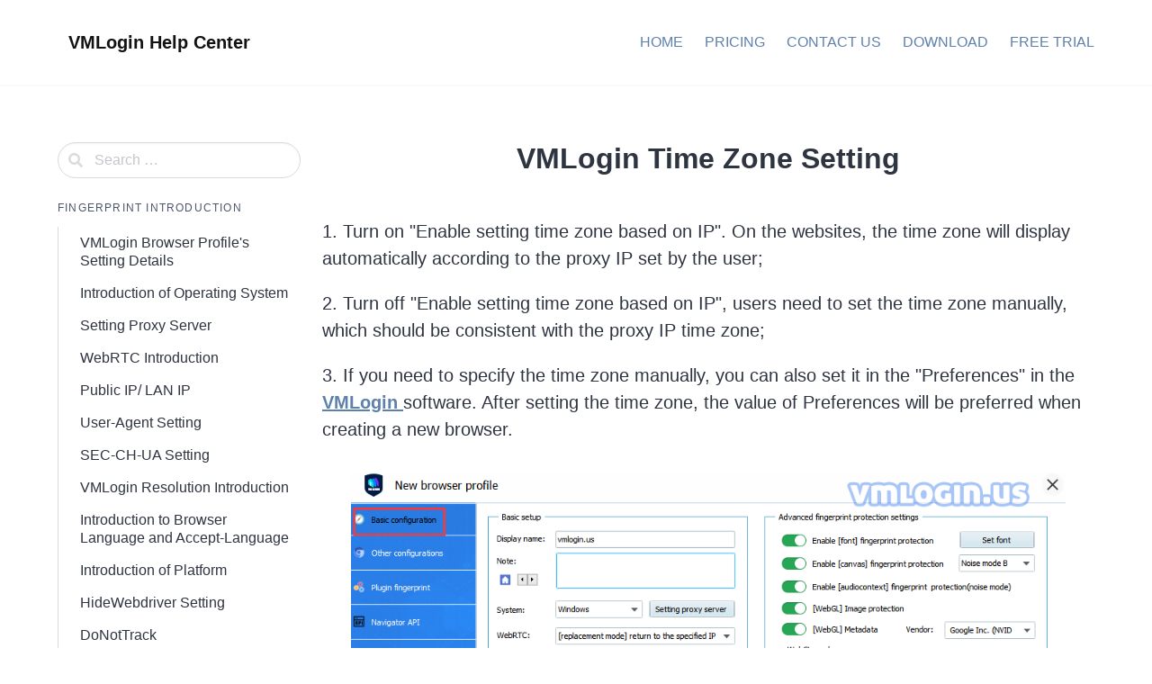

--- FILE ---
content_type: text/html; charset=UTF-8
request_url: https://www.vmlogin.us/help/fingerprint/browser-timezone.html
body_size: 10386
content:
<!doctype html>
<html lang="zh-Hans">
<head>
    <meta charset="UTF-8">
    <meta name="viewport" content="width=device-width, initial-scale=1">
    <meta name="keywords" content="vmlogin,multilogin,Virtual multi login,Canvas Fingerprinting,Font Fingerprinting,ClientRects Fingerprinting" />
    <meta name="description" content="VMlogin antidetect browser, replace multiple computers or vps with virtual browser profiles, login and manage multiple accounts same time in one place. 100% security isolation, prevention of information leakage, it's suitable for ecommerce, social media marketing, affiliate advertising etc.." />
    <link rel="profile" href="https://gmpg.org/xfn/11">

    <title>VMLogin Time Zone Setting - VMLogin Help Center</title>
<meta name='robots' content='max-image-preview:large' />
<link rel='dns-prefetch' href='//fonts.googleapis.com' />
<link rel="alternate" type="application/rss+xml" title="VMLogin Help Center &raquo; Feed" href="https://www.vmlogin.us/help/feed" />
<link rel="alternate" type="application/rss+xml" title="VMLogin Help Center &raquo; 评论 Feed" href="https://www.vmlogin.us/help/comments/feed" />
<link rel="alternate" title="oEmbed (JSON)" type="application/json+oembed" href="https://www.vmlogin.us/help/wp-json/oembed/1.0/embed?url=https%3A%2F%2Fwww.vmlogin.us%2Fhelp%2Ffingerprint%2Fbrowser-timezone.html" />
<link rel="alternate" title="oEmbed (XML)" type="text/xml+oembed" href="https://www.vmlogin.us/help/wp-json/oembed/1.0/embed?url=https%3A%2F%2Fwww.vmlogin.us%2Fhelp%2Ffingerprint%2Fbrowser-timezone.html&#038;format=xml" />
<style id='wp-img-auto-sizes-contain-inline-css'>
img:is([sizes=auto i],[sizes^="auto," i]){contain-intrinsic-size:3000px 1500px}
/*# sourceURL=wp-img-auto-sizes-contain-inline-css */
</style>
<style id='wp-emoji-styles-inline-css'>

	img.wp-smiley, img.emoji {
		display: inline !important;
		border: none !important;
		box-shadow: none !important;
		height: 1em !important;
		width: 1em !important;
		margin: 0 0.07em !important;
		vertical-align: -0.1em !important;
		background: none !important;
		padding: 0 !important;
	}
/*# sourceURL=wp-emoji-styles-inline-css */
</style>
<style id='wp-block-library-inline-css'>
:root{--wp-block-synced-color:#7a00df;--wp-block-synced-color--rgb:122,0,223;--wp-bound-block-color:var(--wp-block-synced-color);--wp-editor-canvas-background:#ddd;--wp-admin-theme-color:#007cba;--wp-admin-theme-color--rgb:0,124,186;--wp-admin-theme-color-darker-10:#006ba1;--wp-admin-theme-color-darker-10--rgb:0,107,160.5;--wp-admin-theme-color-darker-20:#005a87;--wp-admin-theme-color-darker-20--rgb:0,90,135;--wp-admin-border-width-focus:2px}@media (min-resolution:192dpi){:root{--wp-admin-border-width-focus:1.5px}}.wp-element-button{cursor:pointer}:root .has-very-light-gray-background-color{background-color:#eee}:root .has-very-dark-gray-background-color{background-color:#313131}:root .has-very-light-gray-color{color:#eee}:root .has-very-dark-gray-color{color:#313131}:root .has-vivid-green-cyan-to-vivid-cyan-blue-gradient-background{background:linear-gradient(135deg,#00d084,#0693e3)}:root .has-purple-crush-gradient-background{background:linear-gradient(135deg,#34e2e4,#4721fb 50%,#ab1dfe)}:root .has-hazy-dawn-gradient-background{background:linear-gradient(135deg,#faaca8,#dad0ec)}:root .has-subdued-olive-gradient-background{background:linear-gradient(135deg,#fafae1,#67a671)}:root .has-atomic-cream-gradient-background{background:linear-gradient(135deg,#fdd79a,#004a59)}:root .has-nightshade-gradient-background{background:linear-gradient(135deg,#330968,#31cdcf)}:root .has-midnight-gradient-background{background:linear-gradient(135deg,#020381,#2874fc)}:root{--wp--preset--font-size--normal:16px;--wp--preset--font-size--huge:42px}.has-regular-font-size{font-size:1em}.has-larger-font-size{font-size:2.625em}.has-normal-font-size{font-size:var(--wp--preset--font-size--normal)}.has-huge-font-size{font-size:var(--wp--preset--font-size--huge)}.has-text-align-center{text-align:center}.has-text-align-left{text-align:left}.has-text-align-right{text-align:right}.has-fit-text{white-space:nowrap!important}#end-resizable-editor-section{display:none}.aligncenter{clear:both}.items-justified-left{justify-content:flex-start}.items-justified-center{justify-content:center}.items-justified-right{justify-content:flex-end}.items-justified-space-between{justify-content:space-between}.screen-reader-text{border:0;clip-path:inset(50%);height:1px;margin:-1px;overflow:hidden;padding:0;position:absolute;width:1px;word-wrap:normal!important}.screen-reader-text:focus{background-color:#ddd;clip-path:none;color:#444;display:block;font-size:1em;height:auto;left:5px;line-height:normal;padding:15px 23px 14px;text-decoration:none;top:5px;width:auto;z-index:100000}html :where(.has-border-color){border-style:solid}html :where([style*=border-top-color]){border-top-style:solid}html :where([style*=border-right-color]){border-right-style:solid}html :where([style*=border-bottom-color]){border-bottom-style:solid}html :where([style*=border-left-color]){border-left-style:solid}html :where([style*=border-width]){border-style:solid}html :where([style*=border-top-width]){border-top-style:solid}html :where([style*=border-right-width]){border-right-style:solid}html :where([style*=border-bottom-width]){border-bottom-style:solid}html :where([style*=border-left-width]){border-left-style:solid}html :where(img[class*=wp-image-]){height:auto;max-width:100%}:where(figure){margin:0 0 1em}html :where(.is-position-sticky){--wp-admin--admin-bar--position-offset:var(--wp-admin--admin-bar--height,0px)}@media screen and (max-width:600px){html :where(.is-position-sticky){--wp-admin--admin-bar--position-offset:0px}}

/*# sourceURL=wp-block-library-inline-css */
</style><style id='wp-block-image-inline-css'>
.wp-block-image>a,.wp-block-image>figure>a{display:inline-block}.wp-block-image img{box-sizing:border-box;height:auto;max-width:100%;vertical-align:bottom}@media not (prefers-reduced-motion){.wp-block-image img.hide{visibility:hidden}.wp-block-image img.show{animation:show-content-image .4s}}.wp-block-image[style*=border-radius] img,.wp-block-image[style*=border-radius]>a{border-radius:inherit}.wp-block-image.has-custom-border img{box-sizing:border-box}.wp-block-image.aligncenter{text-align:center}.wp-block-image.alignfull>a,.wp-block-image.alignwide>a{width:100%}.wp-block-image.alignfull img,.wp-block-image.alignwide img{height:auto;width:100%}.wp-block-image .aligncenter,.wp-block-image .alignleft,.wp-block-image .alignright,.wp-block-image.aligncenter,.wp-block-image.alignleft,.wp-block-image.alignright{display:table}.wp-block-image .aligncenter>figcaption,.wp-block-image .alignleft>figcaption,.wp-block-image .alignright>figcaption,.wp-block-image.aligncenter>figcaption,.wp-block-image.alignleft>figcaption,.wp-block-image.alignright>figcaption{caption-side:bottom;display:table-caption}.wp-block-image .alignleft{float:left;margin:.5em 1em .5em 0}.wp-block-image .alignright{float:right;margin:.5em 0 .5em 1em}.wp-block-image .aligncenter{margin-left:auto;margin-right:auto}.wp-block-image :where(figcaption){margin-bottom:1em;margin-top:.5em}.wp-block-image.is-style-circle-mask img{border-radius:9999px}@supports ((-webkit-mask-image:none) or (mask-image:none)) or (-webkit-mask-image:none){.wp-block-image.is-style-circle-mask img{border-radius:0;-webkit-mask-image:url('data:image/svg+xml;utf8,<svg viewBox="0 0 100 100" xmlns="http://www.w3.org/2000/svg"><circle cx="50" cy="50" r="50"/></svg>');mask-image:url('data:image/svg+xml;utf8,<svg viewBox="0 0 100 100" xmlns="http://www.w3.org/2000/svg"><circle cx="50" cy="50" r="50"/></svg>');mask-mode:alpha;-webkit-mask-position:center;mask-position:center;-webkit-mask-repeat:no-repeat;mask-repeat:no-repeat;-webkit-mask-size:contain;mask-size:contain}}:root :where(.wp-block-image.is-style-rounded img,.wp-block-image .is-style-rounded img){border-radius:9999px}.wp-block-image figure{margin:0}.wp-lightbox-container{display:flex;flex-direction:column;position:relative}.wp-lightbox-container img{cursor:zoom-in}.wp-lightbox-container img:hover+button{opacity:1}.wp-lightbox-container button{align-items:center;backdrop-filter:blur(16px) saturate(180%);background-color:#5a5a5a40;border:none;border-radius:4px;cursor:zoom-in;display:flex;height:20px;justify-content:center;opacity:0;padding:0;position:absolute;right:16px;text-align:center;top:16px;width:20px;z-index:100}@media not (prefers-reduced-motion){.wp-lightbox-container button{transition:opacity .2s ease}}.wp-lightbox-container button:focus-visible{outline:3px auto #5a5a5a40;outline:3px auto -webkit-focus-ring-color;outline-offset:3px}.wp-lightbox-container button:hover{cursor:pointer;opacity:1}.wp-lightbox-container button:focus{opacity:1}.wp-lightbox-container button:focus,.wp-lightbox-container button:hover,.wp-lightbox-container button:not(:hover):not(:active):not(.has-background){background-color:#5a5a5a40;border:none}.wp-lightbox-overlay{box-sizing:border-box;cursor:zoom-out;height:100vh;left:0;overflow:hidden;position:fixed;top:0;visibility:hidden;width:100%;z-index:100000}.wp-lightbox-overlay .close-button{align-items:center;cursor:pointer;display:flex;justify-content:center;min-height:40px;min-width:40px;padding:0;position:absolute;right:calc(env(safe-area-inset-right) + 16px);top:calc(env(safe-area-inset-top) + 16px);z-index:5000000}.wp-lightbox-overlay .close-button:focus,.wp-lightbox-overlay .close-button:hover,.wp-lightbox-overlay .close-button:not(:hover):not(:active):not(.has-background){background:none;border:none}.wp-lightbox-overlay .lightbox-image-container{height:var(--wp--lightbox-container-height);left:50%;overflow:hidden;position:absolute;top:50%;transform:translate(-50%,-50%);transform-origin:top left;width:var(--wp--lightbox-container-width);z-index:9999999999}.wp-lightbox-overlay .wp-block-image{align-items:center;box-sizing:border-box;display:flex;height:100%;justify-content:center;margin:0;position:relative;transform-origin:0 0;width:100%;z-index:3000000}.wp-lightbox-overlay .wp-block-image img{height:var(--wp--lightbox-image-height);min-height:var(--wp--lightbox-image-height);min-width:var(--wp--lightbox-image-width);width:var(--wp--lightbox-image-width)}.wp-lightbox-overlay .wp-block-image figcaption{display:none}.wp-lightbox-overlay button{background:none;border:none}.wp-lightbox-overlay .scrim{background-color:#fff;height:100%;opacity:.9;position:absolute;width:100%;z-index:2000000}.wp-lightbox-overlay.active{visibility:visible}@media not (prefers-reduced-motion){.wp-lightbox-overlay.active{animation:turn-on-visibility .25s both}.wp-lightbox-overlay.active img{animation:turn-on-visibility .35s both}.wp-lightbox-overlay.show-closing-animation:not(.active){animation:turn-off-visibility .35s both}.wp-lightbox-overlay.show-closing-animation:not(.active) img{animation:turn-off-visibility .25s both}.wp-lightbox-overlay.zoom.active{animation:none;opacity:1;visibility:visible}.wp-lightbox-overlay.zoom.active .lightbox-image-container{animation:lightbox-zoom-in .4s}.wp-lightbox-overlay.zoom.active .lightbox-image-container img{animation:none}.wp-lightbox-overlay.zoom.active .scrim{animation:turn-on-visibility .4s forwards}.wp-lightbox-overlay.zoom.show-closing-animation:not(.active){animation:none}.wp-lightbox-overlay.zoom.show-closing-animation:not(.active) .lightbox-image-container{animation:lightbox-zoom-out .4s}.wp-lightbox-overlay.zoom.show-closing-animation:not(.active) .lightbox-image-container img{animation:none}.wp-lightbox-overlay.zoom.show-closing-animation:not(.active) .scrim{animation:turn-off-visibility .4s forwards}}@keyframes show-content-image{0%{visibility:hidden}99%{visibility:hidden}to{visibility:visible}}@keyframes turn-on-visibility{0%{opacity:0}to{opacity:1}}@keyframes turn-off-visibility{0%{opacity:1;visibility:visible}99%{opacity:0;visibility:visible}to{opacity:0;visibility:hidden}}@keyframes lightbox-zoom-in{0%{transform:translate(calc((-100vw + var(--wp--lightbox-scrollbar-width))/2 + var(--wp--lightbox-initial-left-position)),calc(-50vh + var(--wp--lightbox-initial-top-position))) scale(var(--wp--lightbox-scale))}to{transform:translate(-50%,-50%) scale(1)}}@keyframes lightbox-zoom-out{0%{transform:translate(-50%,-50%) scale(1);visibility:visible}99%{visibility:visible}to{transform:translate(calc((-100vw + var(--wp--lightbox-scrollbar-width))/2 + var(--wp--lightbox-initial-left-position)),calc(-50vh + var(--wp--lightbox-initial-top-position))) scale(var(--wp--lightbox-scale));visibility:hidden}}
/*# sourceURL=https://www.vmlogin.us/help/wp-includes/blocks/image/style.min.css */
</style>
<style id='wp-block-paragraph-inline-css'>
.is-small-text{font-size:.875em}.is-regular-text{font-size:1em}.is-large-text{font-size:2.25em}.is-larger-text{font-size:3em}.has-drop-cap:not(:focus):first-letter{float:left;font-size:8.4em;font-style:normal;font-weight:100;line-height:.68;margin:.05em .1em 0 0;text-transform:uppercase}body.rtl .has-drop-cap:not(:focus):first-letter{float:none;margin-left:.1em}p.has-drop-cap.has-background{overflow:hidden}:root :where(p.has-background){padding:1.25em 2.375em}:where(p.has-text-color:not(.has-link-color)) a{color:inherit}p.has-text-align-left[style*="writing-mode:vertical-lr"],p.has-text-align-right[style*="writing-mode:vertical-rl"]{rotate:180deg}
/*# sourceURL=https://www.vmlogin.us/help/wp-includes/blocks/paragraph/style.min.css */
</style>
<style id='global-styles-inline-css'>
:root{--wp--preset--aspect-ratio--square: 1;--wp--preset--aspect-ratio--4-3: 4/3;--wp--preset--aspect-ratio--3-4: 3/4;--wp--preset--aspect-ratio--3-2: 3/2;--wp--preset--aspect-ratio--2-3: 2/3;--wp--preset--aspect-ratio--16-9: 16/9;--wp--preset--aspect-ratio--9-16: 9/16;--wp--preset--color--black: #000000;--wp--preset--color--cyan-bluish-gray: #abb8c3;--wp--preset--color--white: #ffffff;--wp--preset--color--pale-pink: #f78da7;--wp--preset--color--vivid-red: #cf2e2e;--wp--preset--color--luminous-vivid-orange: #ff6900;--wp--preset--color--luminous-vivid-amber: #fcb900;--wp--preset--color--light-green-cyan: #7bdcb5;--wp--preset--color--vivid-green-cyan: #00d084;--wp--preset--color--pale-cyan-blue: #8ed1fc;--wp--preset--color--vivid-cyan-blue: #0693e3;--wp--preset--color--vivid-purple: #9b51e0;--wp--preset--gradient--vivid-cyan-blue-to-vivid-purple: linear-gradient(135deg,rgb(6,147,227) 0%,rgb(155,81,224) 100%);--wp--preset--gradient--light-green-cyan-to-vivid-green-cyan: linear-gradient(135deg,rgb(122,220,180) 0%,rgb(0,208,130) 100%);--wp--preset--gradient--luminous-vivid-amber-to-luminous-vivid-orange: linear-gradient(135deg,rgb(252,185,0) 0%,rgb(255,105,0) 100%);--wp--preset--gradient--luminous-vivid-orange-to-vivid-red: linear-gradient(135deg,rgb(255,105,0) 0%,rgb(207,46,46) 100%);--wp--preset--gradient--very-light-gray-to-cyan-bluish-gray: linear-gradient(135deg,rgb(238,238,238) 0%,rgb(169,184,195) 100%);--wp--preset--gradient--cool-to-warm-spectrum: linear-gradient(135deg,rgb(74,234,220) 0%,rgb(151,120,209) 20%,rgb(207,42,186) 40%,rgb(238,44,130) 60%,rgb(251,105,98) 80%,rgb(254,248,76) 100%);--wp--preset--gradient--blush-light-purple: linear-gradient(135deg,rgb(255,206,236) 0%,rgb(152,150,240) 100%);--wp--preset--gradient--blush-bordeaux: linear-gradient(135deg,rgb(254,205,165) 0%,rgb(254,45,45) 50%,rgb(107,0,62) 100%);--wp--preset--gradient--luminous-dusk: linear-gradient(135deg,rgb(255,203,112) 0%,rgb(199,81,192) 50%,rgb(65,88,208) 100%);--wp--preset--gradient--pale-ocean: linear-gradient(135deg,rgb(255,245,203) 0%,rgb(182,227,212) 50%,rgb(51,167,181) 100%);--wp--preset--gradient--electric-grass: linear-gradient(135deg,rgb(202,248,128) 0%,rgb(113,206,126) 100%);--wp--preset--gradient--midnight: linear-gradient(135deg,rgb(2,3,129) 0%,rgb(40,116,252) 100%);--wp--preset--font-size--small: 13px;--wp--preset--font-size--medium: 20px;--wp--preset--font-size--large: 36px;--wp--preset--font-size--x-large: 42px;--wp--preset--spacing--20: 0.44rem;--wp--preset--spacing--30: 0.67rem;--wp--preset--spacing--40: 1rem;--wp--preset--spacing--50: 1.5rem;--wp--preset--spacing--60: 2.25rem;--wp--preset--spacing--70: 3.38rem;--wp--preset--spacing--80: 5.06rem;--wp--preset--shadow--natural: 6px 6px 9px rgba(0, 0, 0, 0.2);--wp--preset--shadow--deep: 12px 12px 50px rgba(0, 0, 0, 0.4);--wp--preset--shadow--sharp: 6px 6px 0px rgba(0, 0, 0, 0.2);--wp--preset--shadow--outlined: 6px 6px 0px -3px rgb(255, 255, 255), 6px 6px rgb(0, 0, 0);--wp--preset--shadow--crisp: 6px 6px 0px rgb(0, 0, 0);}:where(.is-layout-flex){gap: 0.5em;}:where(.is-layout-grid){gap: 0.5em;}body .is-layout-flex{display: flex;}.is-layout-flex{flex-wrap: wrap;align-items: center;}.is-layout-flex > :is(*, div){margin: 0;}body .is-layout-grid{display: grid;}.is-layout-grid > :is(*, div){margin: 0;}:where(.wp-block-columns.is-layout-flex){gap: 2em;}:where(.wp-block-columns.is-layout-grid){gap: 2em;}:where(.wp-block-post-template.is-layout-flex){gap: 1.25em;}:where(.wp-block-post-template.is-layout-grid){gap: 1.25em;}.has-black-color{color: var(--wp--preset--color--black) !important;}.has-cyan-bluish-gray-color{color: var(--wp--preset--color--cyan-bluish-gray) !important;}.has-white-color{color: var(--wp--preset--color--white) !important;}.has-pale-pink-color{color: var(--wp--preset--color--pale-pink) !important;}.has-vivid-red-color{color: var(--wp--preset--color--vivid-red) !important;}.has-luminous-vivid-orange-color{color: var(--wp--preset--color--luminous-vivid-orange) !important;}.has-luminous-vivid-amber-color{color: var(--wp--preset--color--luminous-vivid-amber) !important;}.has-light-green-cyan-color{color: var(--wp--preset--color--light-green-cyan) !important;}.has-vivid-green-cyan-color{color: var(--wp--preset--color--vivid-green-cyan) !important;}.has-pale-cyan-blue-color{color: var(--wp--preset--color--pale-cyan-blue) !important;}.has-vivid-cyan-blue-color{color: var(--wp--preset--color--vivid-cyan-blue) !important;}.has-vivid-purple-color{color: var(--wp--preset--color--vivid-purple) !important;}.has-black-background-color{background-color: var(--wp--preset--color--black) !important;}.has-cyan-bluish-gray-background-color{background-color: var(--wp--preset--color--cyan-bluish-gray) !important;}.has-white-background-color{background-color: var(--wp--preset--color--white) !important;}.has-pale-pink-background-color{background-color: var(--wp--preset--color--pale-pink) !important;}.has-vivid-red-background-color{background-color: var(--wp--preset--color--vivid-red) !important;}.has-luminous-vivid-orange-background-color{background-color: var(--wp--preset--color--luminous-vivid-orange) !important;}.has-luminous-vivid-amber-background-color{background-color: var(--wp--preset--color--luminous-vivid-amber) !important;}.has-light-green-cyan-background-color{background-color: var(--wp--preset--color--light-green-cyan) !important;}.has-vivid-green-cyan-background-color{background-color: var(--wp--preset--color--vivid-green-cyan) !important;}.has-pale-cyan-blue-background-color{background-color: var(--wp--preset--color--pale-cyan-blue) !important;}.has-vivid-cyan-blue-background-color{background-color: var(--wp--preset--color--vivid-cyan-blue) !important;}.has-vivid-purple-background-color{background-color: var(--wp--preset--color--vivid-purple) !important;}.has-black-border-color{border-color: var(--wp--preset--color--black) !important;}.has-cyan-bluish-gray-border-color{border-color: var(--wp--preset--color--cyan-bluish-gray) !important;}.has-white-border-color{border-color: var(--wp--preset--color--white) !important;}.has-pale-pink-border-color{border-color: var(--wp--preset--color--pale-pink) !important;}.has-vivid-red-border-color{border-color: var(--wp--preset--color--vivid-red) !important;}.has-luminous-vivid-orange-border-color{border-color: var(--wp--preset--color--luminous-vivid-orange) !important;}.has-luminous-vivid-amber-border-color{border-color: var(--wp--preset--color--luminous-vivid-amber) !important;}.has-light-green-cyan-border-color{border-color: var(--wp--preset--color--light-green-cyan) !important;}.has-vivid-green-cyan-border-color{border-color: var(--wp--preset--color--vivid-green-cyan) !important;}.has-pale-cyan-blue-border-color{border-color: var(--wp--preset--color--pale-cyan-blue) !important;}.has-vivid-cyan-blue-border-color{border-color: var(--wp--preset--color--vivid-cyan-blue) !important;}.has-vivid-purple-border-color{border-color: var(--wp--preset--color--vivid-purple) !important;}.has-vivid-cyan-blue-to-vivid-purple-gradient-background{background: var(--wp--preset--gradient--vivid-cyan-blue-to-vivid-purple) !important;}.has-light-green-cyan-to-vivid-green-cyan-gradient-background{background: var(--wp--preset--gradient--light-green-cyan-to-vivid-green-cyan) !important;}.has-luminous-vivid-amber-to-luminous-vivid-orange-gradient-background{background: var(--wp--preset--gradient--luminous-vivid-amber-to-luminous-vivid-orange) !important;}.has-luminous-vivid-orange-to-vivid-red-gradient-background{background: var(--wp--preset--gradient--luminous-vivid-orange-to-vivid-red) !important;}.has-very-light-gray-to-cyan-bluish-gray-gradient-background{background: var(--wp--preset--gradient--very-light-gray-to-cyan-bluish-gray) !important;}.has-cool-to-warm-spectrum-gradient-background{background: var(--wp--preset--gradient--cool-to-warm-spectrum) !important;}.has-blush-light-purple-gradient-background{background: var(--wp--preset--gradient--blush-light-purple) !important;}.has-blush-bordeaux-gradient-background{background: var(--wp--preset--gradient--blush-bordeaux) !important;}.has-luminous-dusk-gradient-background{background: var(--wp--preset--gradient--luminous-dusk) !important;}.has-pale-ocean-gradient-background{background: var(--wp--preset--gradient--pale-ocean) !important;}.has-electric-grass-gradient-background{background: var(--wp--preset--gradient--electric-grass) !important;}.has-midnight-gradient-background{background: var(--wp--preset--gradient--midnight) !important;}.has-small-font-size{font-size: var(--wp--preset--font-size--small) !important;}.has-medium-font-size{font-size: var(--wp--preset--font-size--medium) !important;}.has-large-font-size{font-size: var(--wp--preset--font-size--large) !important;}.has-x-large-font-size{font-size: var(--wp--preset--font-size--x-large) !important;}
/*# sourceURL=global-styles-inline-css */
</style>

<style id='classic-theme-styles-inline-css'>
/*! This file is auto-generated */
.wp-block-button__link{color:#fff;background-color:#32373c;border-radius:9999px;box-shadow:none;text-decoration:none;padding:calc(.667em + 2px) calc(1.333em + 2px);font-size:1.125em}.wp-block-file__button{background:#32373c;color:#fff;text-decoration:none}
/*# sourceURL=/wp-includes/css/classic-themes.min.css */
</style>
<link rel='stylesheet' id='knowledgecenter-css' href='https://www.vmlogin.us/help/wp-content/themes/knowledgecenter/assets/css/style-min.css?ver=1.1' media='all' />
<link rel='stylesheet' id='knowledgecenter-icons-css' href='https://www.vmlogin.us/help/wp-content/themes/knowledgecenter/assets/icons/css/style-min.css?ver=1.1' media='all' />
<link rel='stylesheet' id='knowledgecenter-google-fonts-css' href='https://fonts.googleapis.com/css2?family=Montserrat%3Awght%40400%3B500%3B600%3B700&#038;display=swap&#038;ver=6.9' media='all' />
<link rel="https://api.w.org/" href="https://www.vmlogin.us/help/wp-json/" /><link rel="alternate" title="JSON" type="application/json" href="https://www.vmlogin.us/help/wp-json/wp/v2/posts/1683" /><link rel="EditURI" type="application/rsd+xml" title="RSD" href="https://www.vmlogin.us/help/xmlrpc.php?rsd" />
<meta name="generator" content="WordPress 6.9" />
<link rel="canonical" href="https://www.vmlogin.us/help/fingerprint/browser-timezone.html" />
<link rel='shortlink' href='https://www.vmlogin.us/help/?p=1683' />
<link rel="icon" href="https://www.vmlogin.us/help/wp-content/uploads/2022/11/cropped-favicon-32x32.png" sizes="32x32" />
<link rel="icon" href="https://www.vmlogin.us/help/wp-content/uploads/2022/11/cropped-favicon-192x192.png" sizes="192x192" />
<link rel="apple-touch-icon" href="https://www.vmlogin.us/help/wp-content/uploads/2022/11/cropped-favicon-180x180.png" />
<meta name="msapplication-TileImage" content="https://www.vmlogin.us/help/wp-content/uploads/2022/11/cropped-favicon-270x270.png" />
</head>

<body class="wp-singular post-template-default single single-post postid-1683 single-format-standard wp-theme-knowledgecenter">
<a class="skip-link screen-reader-text" href="#primary">Skip to content</a>

<header id="masthead" class="header">
            <nav class="navbar is-transparent is-spaced has-shadow">
        <div class="container is-max-widescreen">
            <div class="navbar-brand">
                                    <a class="navbar-item" href="https://www.vmlogin.us/help/"
                       title="VMLogin Help Center">
                        <span class="navbar-item title is-5 has-text-black-bis has-text-orbitron site-name">VMLogin Help Center</span>
                    </a>
                                <a href="#" class="navbar-burger burger" role="button" aria-label="Menu" aria-expanded="false"
                   data-target="mainMenuNavigation" aria-label="Menu">
                    <span aria-hidden="true"></span>
                    <span aria-hidden="true"></span>
                    <span aria-hidden="true"></span>
                </a>
            </div>
            <div class="navbar-menu" id="mainMenuNavigation">
                <div class="navbar-end">
                    <a class="menu-item menu-item-type-custom menu-item-object-custom menu-item-522 navbar-item" title="HOME" href="https://www.vmlogin.us/"><span>HOME</span></a>
<a class="menu-item menu-item-type-custom menu-item-object-custom menu-item-523 navbar-item" title="PRICING" href="https://www.vmlogin.us/pricing.html"><span>PRICING</span></a>
<a class="menu-item menu-item-type-custom menu-item-object-custom menu-item-524 navbar-item" title="CONTACT US" href="https://www.vmlogin.us/contact.html"><span>CONTACT US</span></a>
<a class="menu-item menu-item-type-custom menu-item-object-custom menu-item-525 navbar-item" title="DOWNLOAD" href="https://www.vmlogin.us/download.html"><span>DOWNLOAD</span></a>
<a class="menu-item menu-item-type-custom menu-item-object-custom menu-item-526 navbar-item" title="FREE TRIAL" href="https://www.vmlogin.us/register.html"><span>FREE TRIAL</span></a>
                </div>
            </div>
        </div>
    </nav>

</header>

    <main id="primary" class="site-main">
        <section class="section">
            <div class="container is-max-widescreen py-4">
                <div class="columns is-multiline">
                    <div class="column is-offset-1-tablet is-offset-0-desktop is-10-tablet is-3-desktop">
                        <form role="search" method="get" id="searchform" class="search-form is-relative" action="https://www.vmlogin.us/help/">
	    <div class="field">
        <div class="control has-icons-left">
            <label class="screen-reader-text" for="s3845">
                            </label>
            <input type="text" value="" name="s" id="s3845" placeholder="Search &hellip;" class="input is-rounded live-search"/>
            <span class="icon is-small is-left">
                <span class="kc-icon icon-search"></span>
            </span>
        </div>
    </div>
    <div class="search-result panel"></div>
</form>    <aside class="menu my-5">
        <p class="menu-label burger" data-target="sideMenuNavigation">
            <a href="#" class="navbar-burger is-inline ml-2 mr-4 is-hidden-desktop" role="button" aria-label="Menu"
               aria-expanded="false" >
                <span aria-hidden="true"></span>
                <span aria-hidden="true"></span>
                <span aria-hidden="true"></span>
            </a>
			Fingerprint Introduction </p>
		<ul class="menu-list categories-list" id="sideMenuNavigation"><li><a href="https://www.vmlogin.us/help/fingerprint/vmlogin-details.html">VMLogin Browser Profile&#039;s Setting Details</a></li><li><a href="https://www.vmlogin.us/help/fingerprint/operating-system.html">Introduction of Operating System</a></li><li><a href="https://www.vmlogin.us/help/fingerprint/set-proxy-server.html">Setting Proxy Server</a></li><li><a href="https://www.vmlogin.us/help/fingerprint/webrtc.html">WebRTC Introduction</a></li><li><a href="https://www.vmlogin.us/help/fingerprint/public-ip.html">Public IP/ LAN IP</a></li><li><a href="https://www.vmlogin.us/help/fingerprint/user-agent.html">User-Agent Setting</a></li><li><a href="https://www.vmlogin.us/help/fingerprint/sec-ch-ua.html">SEC-CH-UA Setting</a></li><li><a href="https://www.vmlogin.us/help/fingerprint/vmlogin-resolution.html">VMLogin Resolution Introduction</a></li><li><a href="https://www.vmlogin.us/help/fingerprint/browser-language.html">Introduction to Browser Language and Accept-Language</a></li><li><a href="https://www.vmlogin.us/help/fingerprint/platform.html">Introduction of Platform</a></li><li><a href="https://www.vmlogin.us/help/fingerprint/hidewebdriver.html">HideWebdriver Setting</a></li><li><a href="https://www.vmlogin.us/help/fingerprint/do-not-track.html">DoNotTrack</a></li><li><a href="https://www.vmlogin.us/help/fingerprint/hardwareconcurrency.html">HardwareConcurrency Setting</a></li><li><a href="https://www.vmlogin.us/help/fingerprint/gb.html">Device Memory</a></li><li><a href="https://www.vmlogin.us/help/fingerprint/mobile-emulation.html">Mobile Emulation Setting</a></li><li><a href="https://www.vmlogin.us/help/fingerprint/devicepixelratio.html">DevicePixelRatio Introduction</a></li><li><a href="https://www.vmlogin.us/help/fingerprint/font-fingerprint-settings.htmll">Font Fingerprint Settings</a></li><li><a href="https://www.vmlogin.us/help/fingerprint/canvas.html">Hardware Fingerprint(Canvas) Introduction</a></li><li><a href="https://www.vmlogin.us/help/fingerprint/audiocontext.html">The AudioContext Fingerprint  Setting</a></li><li><a href="https://www.vmlogin.us/help/fingerprint/webgl-image-protection.html">WebGL Image Protection  Setting</a></li><li><a href="https://www.vmlogin.us/help/fingerprint/webgl-data.html">WebGL Metadata Protection</a></li><li><a href="https://www.vmlogin.us/help/fingerprint/browser-timezone.html" class="is-active">VMLogin Time Zone Setting</a></li><li><a href="https://www.vmlogin.us/help/fingerprint/media-device.html">Media Device Fingerprint Settings</a></li><li><a href="https://www.vmlogin.us/help/fingerprint/set-default-homepag.html">Set Default Home Page</a></li><li><a href="https://www.vmlogin.us/help/fingerprint/kernel.html">Kernel Version Setting</a></li><li><a href="https://www.vmlogin.us/help/fingerprint/batch-create.html">Batch-Create Browsers Setting</a></li><li><a href="https://www.vmlogin.us/help/fingerprint/last-pages.html">On startup Continue where you left off Setting</a></li><li><a href="https://www.vmlogin.us/help/fingerprint/random-lock.html">Random Lock Setting</a></li><li><a href="https://www.vmlogin.us/help/fingerprint/get-random-profile.html">Get Random Profile</a></li><li><a href="https://www.vmlogin.us/help/fingerprint/local-cache.html">Introduction of Local Cache Setting</a></li><li><a href="https://www.vmlogin.us/help/fingerprint/sync-settings.html">Introduction of Sync Settings</a></li><li><a href="https://www.vmlogin.us/help/fingerprint/computer-name-anti-leakage.html">Computer Name and MAC Address Anti-leakage Settings Introduction</a></li><li><a href="https://www.vmlogin.us/help/fingerprint/custom-parameters.html">Custom launch browser parameters Settings</a></li><li><a href="https://www.vmlogin.us/help/fingerprint/remote-port.html">Remote Debugging Port</a></li><li><a href="https://www.vmlogin.us/help/fingerprint/custom-plugin.html">Custom Plugins Fingerprint Information</a></li><li><a href="https://www.vmlogin.us/help/fingerprint/battery-status-api-setting.html">Battery Status API Setting</a></li><li><a href="https://www.vmlogin.us/help/fingerprint/web-bluetooth-api.html">Web Bluetooth API/Bluetooth Adapter</a></li><li><a href="https://www.vmlogin.us/help/fingerprint/speechvoice-fingerprint.html">SpeechVocies Fingerprint</a></li><li><a href="https://www.vmlogin.us/help/fingerprint/geolocation.html">Geolocation Introduction</a></li><li><a href="https://www.vmlogin.us/help/fingerprint/ssl.html">VMLogin Browser SSL Fingerprint</a></li><li><a href="https://www.vmlogin.us/help/fingerprint/port-scan-protection.html">Port Scan Protection</a></li><li><a href="https://www.vmlogin.us/help/fingerprint/header-customization.html">Header Customization</a></li><li><a href="https://www.vmlogin.us/help/fingerprint/aulxiliary-start.html">Auxiliary Start Setting</a></li><li><a href="https://www.vmlogin.us/help/fingerprint/secure-dns.html">Secure DNS Setting</a></li><li><a href="https://www.vmlogin.us/help/fingerprint/prohibit-loading-images.html">Abort Image</a></li><li><a href="https://www.vmlogin.us/help/fingerprint/prohibit-automatic-video-playback-preloading.html">Abort Video Autoplay/Payload</a></li><li><a href="https://www.vmlogin.us/help/fingerprint/ua-matching-kernel.html">UA Matching Kernel</a></li><li><a href="https://www.vmlogin.us/help/fingerprint/horizontal-screen.html">Horizontal screen Settings</a></li></ul>    </aside>
	                    </div>

                    <div class="column is-offset-1-tablet is-offset-0-desktop is-10-tablet is-9-desktop viewimg">
                    
<style>
    @media (max-width: 767px) {
        .wp-block-gallery.has-nested-images figure.wp-block-image:not(#individual-image) {
            width: calc(100% - var(--wp--style--unstable-gallery-gap, 16px)/2);
            margin: 0;
        }
    }
</style>

<article id="post-1683" class="post-1683 post type-post status-publish format-standard hentry category-fingerprint">
    <header>
		<h1 class="title is-spaced has-text-centered">VMLogin Time Zone Setting</h1>		    </header>

	
    <div class="entry-content content mt-6">
		
<p class="has-medium-font-size">1. Turn on "Enable setting time zone based on IP". On the websites, the time zone will display automatically according to the proxy IP set by the user;</p>



<p class="has-medium-font-size">2. Turn off "Enable setting time zone based on IP", users need to set the time zone manually, which should be consistent with the proxy IP time zone;</p>



<p class="has-medium-font-size">3. If you need to specify the time zone manually, you can also set it in the "Preferences" in the <strong><a rel="noreferrer noopener" href="https://www.vmlogin.us" data-type="URL" data-id="https://www.vmlogin.us" target="_blank">VMLogin </a></strong>software. After setting the time zone, the value of Preferences will be preferred when creating a new browser.<br></p>



<figure class="wp-block-image size-full"><img fetchpriority="high" decoding="async" width="992" height="693" src="https://www.vmlogin.us/help/wp-content/uploads/2022/12/en-6-5.png" alt="" class="wp-image-1685" srcset="https://www.vmlogin.us/help/wp-content/uploads/2022/12/en-6-5.png 992w, https://www.vmlogin.us/help/wp-content/uploads/2022/12/en-6-5-300x210.png 300w, https://www.vmlogin.us/help/wp-content/uploads/2022/12/en-6-5-768x537.png 768w" sizes="(max-width: 992px) 100vw, 992px" /><figcaption class="wp-element-caption"><br></figcaption></figure>



<figure class="wp-block-image size-full"><img decoding="async" width="992" height="695" src="https://www.vmlogin.us/help/wp-content/uploads/2022/12/en-7-5.png" alt="" class="wp-image-1686" srcset="https://www.vmlogin.us/help/wp-content/uploads/2022/12/en-7-5.png 992w, https://www.vmlogin.us/help/wp-content/uploads/2022/12/en-7-5-300x210.png 300w, https://www.vmlogin.us/help/wp-content/uploads/2022/12/en-7-5-768x538.png 768w" sizes="(max-width: 992px) 100vw, 992px" /></figure>
    </div>

	
    <footer class="entry-footer tags mt-6">
		    </footer>
    <hr/>
</article>
                    </div>
                </div>
            </div>
        </section>
    </main>


<footer id="colophon" class="footer">

    <div class="container is-max-widescreen">
        <div class="level">
            <div class="level-left">
                <!-- <div class="level-item"><a class="title is-4" href=""></a></div> -->
                <div class="level-item"><a class="title is-4" href="https://www.vmlogin.us/">VMLOGIN</a></div>
            </div>

	        <ul id="menu-helpcenter-1" class="level-right "><a class="menu-item menu-item-type-custom menu-item-object-custom menu-item-522 navbar-item" title="HOME" href="https://www.vmlogin.us/"><span>HOME</span></a>
<a class="menu-item menu-item-type-custom menu-item-object-custom menu-item-523 navbar-item" title="PRICING" href="https://www.vmlogin.us/pricing.html"><span>PRICING</span></a>
<a class="menu-item menu-item-type-custom menu-item-object-custom menu-item-524 navbar-item" title="CONTACT US" href="https://www.vmlogin.us/contact.html"><span>CONTACT US</span></a>
<a class="menu-item menu-item-type-custom menu-item-object-custom menu-item-525 navbar-item" title="DOWNLOAD" href="https://www.vmlogin.us/download.html"><span>DOWNLOAD</span></a>
<a class="menu-item menu-item-type-custom menu-item-object-custom menu-item-526 navbar-item" title="FREE TRIAL" href="https://www.vmlogin.us/register.html"><span>FREE TRIAL</span></a>
</ul>        </div>
        <hr>
        <div class="columns">
            <div class="column is-offset-6-tablet is-6-tablet has-text-centered has-text-right-tablet">
                <p class="subtitle is-6">© 2022 VMLogin Help Center. All right reserved.</p>
            </div>
        </div>
    </div>

</footer>


<script type="speculationrules">
{"prefetch":[{"source":"document","where":{"and":[{"href_matches":"/help/*"},{"not":{"href_matches":["/help/wp-*.php","/help/wp-admin/*","/help/wp-content/uploads/*","/help/wp-content/*","/help/wp-content/plugins/*","/help/wp-content/themes/knowledgecenter/*","/help/*\\?(.+)"]}},{"not":{"selector_matches":"a[rel~=\"nofollow\"]"}},{"not":{"selector_matches":".no-prefetch, .no-prefetch a"}}]},"eagerness":"conservative"}]}
</script>
<script src="https://www.vmlogin.us/help/wp-content/themes/knowledgecenter/assets/js/script-min.js?ver=1.1" id="knowledgecenter-js"></script>
<script id="wp-emoji-settings" type="application/json">
{"baseUrl":"https://s.w.org/images/core/emoji/17.0.2/72x72/","ext":".png","svgUrl":"https://s.w.org/images/core/emoji/17.0.2/svg/","svgExt":".svg","source":{"concatemoji":"https://www.vmlogin.us/help/wp-includes/js/wp-emoji-release.min.js?ver=6.9"}}
</script>
<script type="module">
/*! This file is auto-generated */
const a=JSON.parse(document.getElementById("wp-emoji-settings").textContent),o=(window._wpemojiSettings=a,"wpEmojiSettingsSupports"),s=["flag","emoji"];function i(e){try{var t={supportTests:e,timestamp:(new Date).valueOf()};sessionStorage.setItem(o,JSON.stringify(t))}catch(e){}}function c(e,t,n){e.clearRect(0,0,e.canvas.width,e.canvas.height),e.fillText(t,0,0);t=new Uint32Array(e.getImageData(0,0,e.canvas.width,e.canvas.height).data);e.clearRect(0,0,e.canvas.width,e.canvas.height),e.fillText(n,0,0);const a=new Uint32Array(e.getImageData(0,0,e.canvas.width,e.canvas.height).data);return t.every((e,t)=>e===a[t])}function p(e,t){e.clearRect(0,0,e.canvas.width,e.canvas.height),e.fillText(t,0,0);var n=e.getImageData(16,16,1,1);for(let e=0;e<n.data.length;e++)if(0!==n.data[e])return!1;return!0}function u(e,t,n,a){switch(t){case"flag":return n(e,"\ud83c\udff3\ufe0f\u200d\u26a7\ufe0f","\ud83c\udff3\ufe0f\u200b\u26a7\ufe0f")?!1:!n(e,"\ud83c\udde8\ud83c\uddf6","\ud83c\udde8\u200b\ud83c\uddf6")&&!n(e,"\ud83c\udff4\udb40\udc67\udb40\udc62\udb40\udc65\udb40\udc6e\udb40\udc67\udb40\udc7f","\ud83c\udff4\u200b\udb40\udc67\u200b\udb40\udc62\u200b\udb40\udc65\u200b\udb40\udc6e\u200b\udb40\udc67\u200b\udb40\udc7f");case"emoji":return!a(e,"\ud83e\u1fac8")}return!1}function f(e,t,n,a){let r;const o=(r="undefined"!=typeof WorkerGlobalScope&&self instanceof WorkerGlobalScope?new OffscreenCanvas(300,150):document.createElement("canvas")).getContext("2d",{willReadFrequently:!0}),s=(o.textBaseline="top",o.font="600 32px Arial",{});return e.forEach(e=>{s[e]=t(o,e,n,a)}),s}function r(e){var t=document.createElement("script");t.src=e,t.defer=!0,document.head.appendChild(t)}a.supports={everything:!0,everythingExceptFlag:!0},new Promise(t=>{let n=function(){try{var e=JSON.parse(sessionStorage.getItem(o));if("object"==typeof e&&"number"==typeof e.timestamp&&(new Date).valueOf()<e.timestamp+604800&&"object"==typeof e.supportTests)return e.supportTests}catch(e){}return null}();if(!n){if("undefined"!=typeof Worker&&"undefined"!=typeof OffscreenCanvas&&"undefined"!=typeof URL&&URL.createObjectURL&&"undefined"!=typeof Blob)try{var e="postMessage("+f.toString()+"("+[JSON.stringify(s),u.toString(),c.toString(),p.toString()].join(",")+"));",a=new Blob([e],{type:"text/javascript"});const r=new Worker(URL.createObjectURL(a),{name:"wpTestEmojiSupports"});return void(r.onmessage=e=>{i(n=e.data),r.terminate(),t(n)})}catch(e){}i(n=f(s,u,c,p))}t(n)}).then(e=>{for(const n in e)a.supports[n]=e[n],a.supports.everything=a.supports.everything&&a.supports[n],"flag"!==n&&(a.supports.everythingExceptFlag=a.supports.everythingExceptFlag&&a.supports[n]);var t;a.supports.everythingExceptFlag=a.supports.everythingExceptFlag&&!a.supports.flag,a.supports.everything||((t=a.source||{}).concatemoji?r(t.concatemoji):t.wpemoji&&t.twemoji&&(r(t.twemoji),r(t.wpemoji)))});
//# sourceURL=https://www.vmlogin.us/help/wp-includes/js/wp-emoji-loader.min.js
</script>

<!-- 2023-03-01 实现点击图片放大效果 -->
<script src="https://www.vmlogin.us/help/wp-content/themes/knowledgecenter/assets/js/jquery-1.11.3.min.js"></script>
<script src="https://www.vmlogin.us/help/wp-content/themes/knowledgecenter/assets/js/viewimg.js?ver=1.0"></script>
<script defer src="https://static.cloudflareinsights.com/beacon.min.js/vcd15cbe7772f49c399c6a5babf22c1241717689176015" integrity="sha512-ZpsOmlRQV6y907TI0dKBHq9Md29nnaEIPlkf84rnaERnq6zvWvPUqr2ft8M1aS28oN72PdrCzSjY4U6VaAw1EQ==" data-cf-beacon='{"version":"2024.11.0","token":"1f130eb6d9b543dba3dfc523f47d0655","r":1,"server_timing":{"name":{"cfCacheStatus":true,"cfEdge":true,"cfExtPri":true,"cfL4":true,"cfOrigin":true,"cfSpeedBrain":true},"location_startswith":null}}' crossorigin="anonymous"></script>
</body></html>
